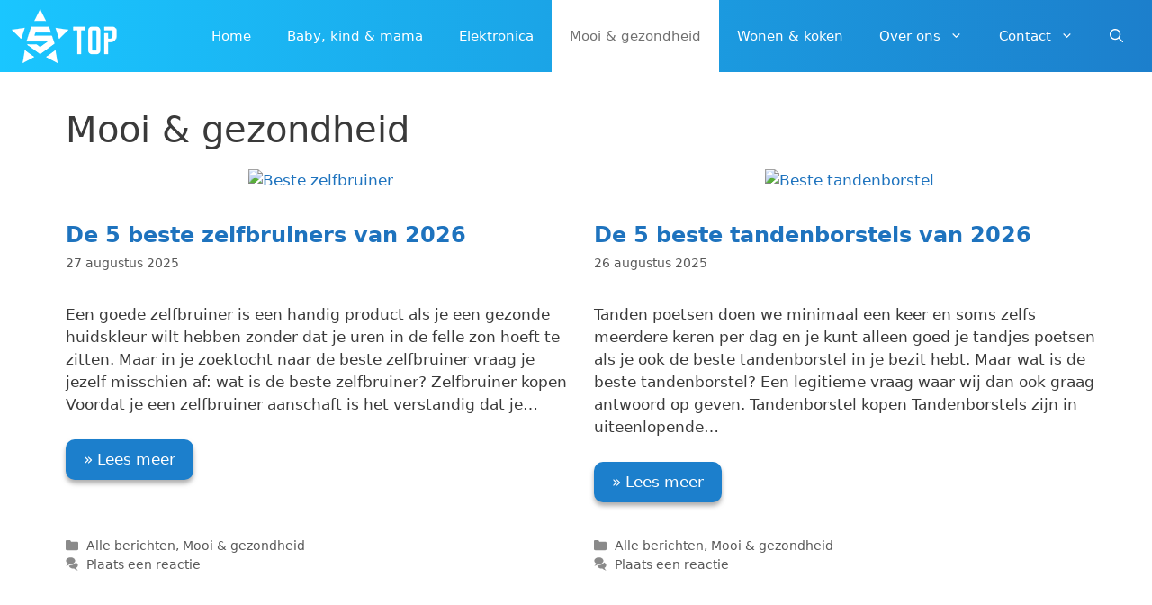

--- FILE ---
content_type: text/html; charset=UTF-8
request_url: https://5top.nl/mooi-gezondheid/page/2/
body_size: 14836
content:
<!DOCTYPE html><html lang="nl-NL" prefix="og: https://ogp.me/ns#"><head><script data-no-optimize="1">var litespeed_docref=sessionStorage.getItem("litespeed_docref");litespeed_docref&&(Object.defineProperty(document,"referrer",{get:function(){return litespeed_docref}}),sessionStorage.removeItem("litespeed_docref"));</script> <meta charset="UTF-8">
 <script data-cfasync="false" data-pagespeed-no-defer>var gtm4wp_datalayer_name = "dataLayer";
	var dataLayer = dataLayer || [];</script> <meta name="viewport" content="width=device-width, initial-scale=1"><title>Top 5 lijstjes in de categorie mooi en gezondheid - 5Top.nl</title><meta name="description" content="Wil je weten wat de beste producten in de categorie mooi en gezondheid zijn? Lees dan snel verder en bekijk hier al onze top 5 lijstjes."/><meta name="robots" content="follow, index, max-snippet:-1, max-video-preview:-1, max-image-preview:large"/><link rel="canonical" href="https://5top.nl/mooi-gezondheid/page/2/" /><link rel="prev" href="https://5top.nl/mooi-gezondheid/" /><link rel="next" href="https://5top.nl/mooi-gezondheid/page/3/" /><meta property="og:locale" content="nl_NL" /><meta property="og:type" content="article" /><meta property="og:title" content="Top 5 lijstjes in de categorie mooi en gezondheid - 5Top.nl" /><meta property="og:description" content="Wil je weten wat de beste producten in de categorie mooi en gezondheid zijn? Lees dan snel verder en bekijk hier al onze top 5 lijstjes." /><meta property="og:url" content="https://5top.nl/mooi-gezondheid/page/2/" /><meta property="og:site_name" content="5Top" /><meta property="article:publisher" content="https://www.facebook.com/5top.nl" /><meta property="og:image" content="https://5top.nl/wp-content/uploads/2020/05/5Top-logo-retina.png" /><meta property="og:image:secure_url" content="https://5top.nl/wp-content/uploads/2020/05/5Top-logo-retina.png" /><meta property="og:image:width" content="456" /><meta property="og:image:height" content="200" /><meta property="og:image:alt" content="5Top logo retina" /><meta property="og:image:type" content="image/png" /><meta name="twitter:card" content="summary_large_image" /><meta name="twitter:title" content="Top 5 lijstjes in de categorie mooi en gezondheid - 5Top.nl" /><meta name="twitter:description" content="Wil je weten wat de beste producten in de categorie mooi en gezondheid zijn? Lees dan snel verder en bekijk hier al onze top 5 lijstjes." /><meta name="twitter:image" content="https://5top.nl/wp-content/uploads/2020/05/5Top-logo-retina.png" /><meta name="twitter:label1" content="Berichten" /><meta name="twitter:data1" content="58" /> <script type="application/ld+json" class="rank-math-schema-pro">{"@context":"https://schema.org","@graph":[{"@type":"Organization","@id":"https://5top.nl/#organization","name":"5Top.nl","sameAs":["https://www.facebook.com/5top.nl"]},{"@type":"WebSite","@id":"https://5top.nl/#website","url":"https://5top.nl","name":"5Top","alternateName":"5Top.nl","publisher":{"@id":"https://5top.nl/#organization"},"inLanguage":"nl-NL"},{"@type":"BreadcrumbList","@id":"https://5top.nl/mooi-gezondheid/page/2/#breadcrumb","itemListElement":[{"@type":"ListItem","position":"1","item":{"@id":"https://5top.nl","name":"Home"}},{"@type":"ListItem","position":"2","item":{"@id":"https://5top.nl/mooi-gezondheid/","name":"Mooi &amp; gezondheid"}}]},{"@type":"CollectionPage","@id":"https://5top.nl/mooi-gezondheid/page/2/#webpage","url":"https://5top.nl/mooi-gezondheid/page/2/","name":"Top 5 lijstjes in de categorie mooi en gezondheid - 5Top.nl","isPartOf":{"@id":"https://5top.nl/#website"},"inLanguage":"nl-NL","breadcrumb":{"@id":"https://5top.nl/mooi-gezondheid/page/2/#breadcrumb"}}]}</script> <link rel='dns-prefetch' href='//hcaptcha.com' /><link rel="alternate" type="application/rss+xml" title="5Top.nl &raquo; feed" href="https://5top.nl/feed/" /><link rel="alternate" type="application/rss+xml" title="5Top.nl &raquo; reacties feed" href="https://5top.nl/comments/feed/" /><link rel="alternate" type="application/rss+xml" title="5Top.nl &raquo; Mooi &amp; gezondheid categorie feed" href="https://5top.nl/mooi-gezondheid/feed/" /><link data-optimized="2" rel="stylesheet" href="https://5top.nl/wp-content/litespeed/ucss/d091ed673c0781bb9a079de44e009597.css?ver=b8a66" /> <script type="litespeed/javascript" data-src="https://5top.nl/wp-includes/js/jquery/jquery.min.js?ver=3.7.1" id="jquery-core-js"></script> <link rel="https://api.w.org/" href="https://5top.nl/wp-json/" /><link rel="alternate" title="JSON" type="application/json" href="https://5top.nl/wp-json/wp/v2/categories/6" /><link rel="EditURI" type="application/rsd+xml" title="RSD" href="https://5top.nl/xmlrpc.php?rsd" /><meta name="generator" content="WordPress 6.9" /> <script type="litespeed/javascript" data-src="https://www.googletagmanager.com/gtag/js?id=G-SNHCK8CSJZ"></script> <script type="litespeed/javascript">window.dataLayer=window.dataLayer||[];function gtag(){dataLayer.push(arguments)}
gtag('js',new Date());gtag('config','G-SNHCK8CSJZ')</script> 
 <script data-cfasync="false" data-pagespeed-no-defer>var dataLayer_content = {"pagePostType":"post","pagePostType2":"category-post","pageCategory":["alle-berichten","mooi-gezondheid"]};
	dataLayer.push( dataLayer_content );</script> <script data-cfasync="false" data-pagespeed-no-defer>(function(w,d,s,l,i){w[l]=w[l]||[];w[l].push({'gtm.start':
new Date().getTime(),event:'gtm.js'});var f=d.getElementsByTagName(s)[0],
j=d.createElement(s),dl=l!='dataLayer'?'&l='+l:'';j.async=true;j.src=
'//www.googletagmanager.com/gtm.js?id='+i+dl;f.parentNode.insertBefore(j,f);
})(window,document,'script','dataLayer','GTM-5CGXQHN');</script> <meta name="generator" content="speculation-rules 1.6.0"><link rel="icon" href="https://5top.nl/wp-content/uploads/2020/05/5Top-Favicon-1-150x150.png" sizes="32x32" /><link rel="icon" href="https://5top.nl/wp-content/uploads/2020/05/5Top-Favicon-1-300x300.png" sizes="192x192" /><link rel="apple-touch-icon" href="https://5top.nl/wp-content/uploads/2020/05/5Top-Favicon-1-300x300.png" /><meta name="msapplication-TileImage" content="https://5top.nl/wp-content/uploads/2020/05/5Top-Favicon-1-300x300.png" /></head><body data-cmplz=1 class="archive paged category category-mooi-gezondheid category-6 wp-custom-logo wp-embed-responsive paged-2 category-paged-2 wp-theme-generatepress wp-child-theme-generatepress-child post-image-above-header post-image-aligned-center generate-columns-activated sticky-menu-fade no-sidebar nav-below-header one-container fluid-header active-footer-widgets-3 nav-search-enabled nav-aligned-right header-aligned-left dropdown-hover" itemtype="https://schema.org/Blog" itemscope><noscript><iframe data-lazyloaded="1" src="about:blank" data-litespeed-src="https://www.googletagmanager.com/ns.html?id=GTM-5CGXQHN" height="0" width="0" style="display:none;visibility:hidden" aria-hidden="true"></iframe></noscript><a class="screen-reader-text skip-link" href="#content" title="Ga naar de inhoud">Ga naar de inhoud</a><nav class="has-branding main-navigation sub-menu-right" id="site-navigation" aria-label="Primair"  itemtype="https://schema.org/SiteNavigationElement" itemscope><div class="inside-navigation grid-container grid-parent"><div class="navigation-branding"><div class="site-logo">
<a href="https://5top.nl/" title="5Top.nl" rel="home">
<img data-lazyloaded="1" src="[data-uri]" class="header-image is-logo-image" alt="5Top.nl" data-src="https://5top.nl/wp-content/uploads/2020/05/5Top-logo.png" title="5Top.nl" data-srcset="https://5top.nl/wp-content/uploads/2020/05/5Top-logo.png 1x, https://5top.nl/wp-content/uploads/2020/05/5Top-logo-retina.png 2x" width="137" height="60" />
</a></div></div><form method="get" class="search-form navigation-search" action="https://5top.nl/">
<input type="search" class="search-field" value="" name="s" title="Zoeken" /></form><div class="mobile-bar-items">
<span class="search-item">
<a aria-label="Open zoekbalk" href="#">
<span class="gp-icon icon-search"><svg viewBox="0 0 512 512" aria-hidden="true" xmlns="http://www.w3.org/2000/svg" width="1em" height="1em"><path fill-rule="evenodd" clip-rule="evenodd" d="M208 48c-88.366 0-160 71.634-160 160s71.634 160 160 160 160-71.634 160-160S296.366 48 208 48zM0 208C0 93.125 93.125 0 208 0s208 93.125 208 208c0 48.741-16.765 93.566-44.843 129.024l133.826 134.018c9.366 9.379 9.355 24.575-.025 33.941-9.379 9.366-24.575 9.355-33.941-.025L337.238 370.987C301.747 399.167 256.839 416 208 416 93.125 416 0 322.875 0 208z" /></svg><svg viewBox="0 0 512 512" aria-hidden="true" xmlns="http://www.w3.org/2000/svg" width="1em" height="1em"><path d="M71.029 71.029c9.373-9.372 24.569-9.372 33.942 0L256 222.059l151.029-151.03c9.373-9.372 24.569-9.372 33.942 0 9.372 9.373 9.372 24.569 0 33.942L289.941 256l151.03 151.029c9.372 9.373 9.372 24.569 0 33.942-9.373 9.372-24.569 9.372-33.942 0L256 289.941l-151.029 151.03c-9.373 9.372-24.569 9.372-33.942 0-9.372-9.373-9.372-24.569 0-33.942L222.059 256 71.029 104.971c-9.372-9.373-9.372-24.569 0-33.942z" /></svg></span>				</a>
</span></div>
<button class="menu-toggle" aria-controls="primary-menu" aria-expanded="false">
<span class="gp-icon icon-menu-bars"><svg viewBox="0 0 512 512" aria-hidden="true" xmlns="http://www.w3.org/2000/svg" width="1em" height="1em"><path d="M0 96c0-13.255 10.745-24 24-24h464c13.255 0 24 10.745 24 24s-10.745 24-24 24H24c-13.255 0-24-10.745-24-24zm0 160c0-13.255 10.745-24 24-24h464c13.255 0 24 10.745 24 24s-10.745 24-24 24H24c-13.255 0-24-10.745-24-24zm0 160c0-13.255 10.745-24 24-24h464c13.255 0 24 10.745 24 24s-10.745 24-24 24H24c-13.255 0-24-10.745-24-24z" /></svg><svg viewBox="0 0 512 512" aria-hidden="true" xmlns="http://www.w3.org/2000/svg" width="1em" height="1em"><path d="M71.029 71.029c9.373-9.372 24.569-9.372 33.942 0L256 222.059l151.029-151.03c9.373-9.372 24.569-9.372 33.942 0 9.372 9.373 9.372 24.569 0 33.942L289.941 256l151.03 151.029c9.372 9.373 9.372 24.569 0 33.942-9.373 9.372-24.569 9.372-33.942 0L256 289.941l-151.029 151.03c-9.373 9.372-24.569 9.372-33.942 0-9.372-9.373-9.372-24.569 0-33.942L222.059 256 71.029 104.971c-9.372-9.373-9.372-24.569 0-33.942z" /></svg></span><span class="mobile-menu">Menu</span>				</button><div id="primary-menu" class="main-nav"><ul id="menu-menu-1" class=" menu sf-menu"><li id="menu-item-103" class="menu-item menu-item-type-custom menu-item-object-custom menu-item-home menu-item-103"><a href="https://5top.nl/">Home</a></li><li id="menu-item-105" class="menu-item menu-item-type-taxonomy menu-item-object-category menu-item-105"><a href="https://5top.nl/baby-kind-mama/">Baby, kind &amp; mama</a></li><li id="menu-item-106" class="menu-item menu-item-type-taxonomy menu-item-object-category menu-item-106"><a href="https://5top.nl/elektronica/">Elektronica</a></li><li id="menu-item-108" class="menu-item menu-item-type-taxonomy menu-item-object-category current-menu-item menu-item-108"><a href="https://5top.nl/mooi-gezondheid/" aria-current="page">Mooi &amp; gezondheid</a></li><li id="menu-item-113" class="menu-item menu-item-type-taxonomy menu-item-object-category menu-item-113"><a href="https://5top.nl/wonen-koken/">Wonen &amp; koken</a></li><li id="menu-item-12148" class="menu-item menu-item-type-post_type menu-item-object-page menu-item-has-children menu-item-12148"><a href="https://5top.nl/over-ons/">Over ons<span role="presentation" class="dropdown-menu-toggle"><span class="gp-icon icon-arrow"><svg viewBox="0 0 330 512" aria-hidden="true" xmlns="http://www.w3.org/2000/svg" width="1em" height="1em"><path d="M305.913 197.085c0 2.266-1.133 4.815-2.833 6.514L171.087 335.593c-1.7 1.7-4.249 2.832-6.515 2.832s-4.815-1.133-6.515-2.832L26.064 203.599c-1.7-1.7-2.832-4.248-2.832-6.514s1.132-4.816 2.832-6.515l14.162-14.163c1.7-1.699 3.966-2.832 6.515-2.832 2.266 0 4.815 1.133 6.515 2.832l111.316 111.317 111.316-111.317c1.7-1.699 4.249-2.832 6.515-2.832s4.815 1.133 6.515 2.832l14.162 14.163c1.7 1.7 2.833 4.249 2.833 6.515z" /></svg></span></span></a><ul class="sub-menu"><li id="menu-item-12150" class="menu-item menu-item-type-post_type menu-item-object-page menu-item-12150"><a href="https://5top.nl/ons-team/">Ons team</a></li></ul></li><li id="menu-item-409" class="menu-item menu-item-type-post_type menu-item-object-page menu-item-has-children menu-item-409"><a href="https://5top.nl/contact/">Contact<span role="presentation" class="dropdown-menu-toggle"><span class="gp-icon icon-arrow"><svg viewBox="0 0 330 512" aria-hidden="true" xmlns="http://www.w3.org/2000/svg" width="1em" height="1em"><path d="M305.913 197.085c0 2.266-1.133 4.815-2.833 6.514L171.087 335.593c-1.7 1.7-4.249 2.832-6.515 2.832s-4.815-1.133-6.515-2.832L26.064 203.599c-1.7-1.7-2.832-4.248-2.832-6.514s1.132-4.816 2.832-6.515l14.162-14.163c1.7-1.699 3.966-2.832 6.515-2.832 2.266 0 4.815 1.133 6.515 2.832l111.316 111.317 111.316-111.317c1.7-1.699 4.249-2.832 6.515-2.832s4.815 1.133 6.515 2.832l14.162 14.163c1.7 1.7 2.833 4.249 2.833 6.515z" /></svg></span></span></a><ul class="sub-menu"><li id="menu-item-6224" class="menu-item menu-item-type-post_type menu-item-object-page menu-item-6224"><a href="https://5top.nl/product-laten-testen/">Product laten testen</a></li></ul></li><li class="search-item menu-item-align-right"><a aria-label="Open zoekbalk" href="#"><span class="gp-icon icon-search"><svg viewBox="0 0 512 512" aria-hidden="true" xmlns="http://www.w3.org/2000/svg" width="1em" height="1em"><path fill-rule="evenodd" clip-rule="evenodd" d="M208 48c-88.366 0-160 71.634-160 160s71.634 160 160 160 160-71.634 160-160S296.366 48 208 48zM0 208C0 93.125 93.125 0 208 0s208 93.125 208 208c0 48.741-16.765 93.566-44.843 129.024l133.826 134.018c9.366 9.379 9.355 24.575-.025 33.941-9.379 9.366-24.575 9.355-33.941-.025L337.238 370.987C301.747 399.167 256.839 416 208 416 93.125 416 0 322.875 0 208z" /></svg><svg viewBox="0 0 512 512" aria-hidden="true" xmlns="http://www.w3.org/2000/svg" width="1em" height="1em"><path d="M71.029 71.029c9.373-9.372 24.569-9.372 33.942 0L256 222.059l151.029-151.03c9.373-9.372 24.569-9.372 33.942 0 9.372 9.373 9.372 24.569 0 33.942L289.941 256l151.03 151.029c9.372 9.373 9.372 24.569 0 33.942-9.373 9.372-24.569 9.372-33.942 0L256 289.941l-151.029 151.03c-9.373 9.372-24.569 9.372-33.942 0-9.372-9.373-9.372-24.569 0-33.942L222.059 256 71.029 104.971c-9.372-9.373-9.372-24.569 0-33.942z" /></svg></span></a></li></ul></div></div></nav><div class="site grid-container container hfeed grid-parent" id="page"><div class="site-content" id="content"><div class="content-area grid-parent mobile-grid-100 grid-100 tablet-grid-100" id="primary"><main class="site-main" id="main"><header class="page-header" aria-label="Pagina"><h1 class="page-title">
Mooi &amp; gezondheid</h1></header><article id="post-11430" class="post-11430 post type-post status-publish format-standard has-post-thumbnail hentry category-alle-berichten category-mooi-gezondheid generate-columns tablet-grid-50 mobile-grid-100 grid-parent grid-50 resize-featured-image" itemtype="https://schema.org/CreativeWork" itemscope><div class="inside-article"><div class="post-image">
<a href="https://5top.nl/beste-zelfbruiner/">
<img data-lazyloaded="1" src="[data-uri]" width="1920" height="1249" data-src="https://5top.nl/wp-content/uploads/2023/04/Beste-zelfbruiner.jpg" class="attachment-full size-full wp-post-image" alt="Beste zelfbruiner" itemprop="image" decoding="async" fetchpriority="high" data-srcset="https://5top.nl/wp-content/uploads/2023/04/Beste-zelfbruiner.jpg 1920w, https://5top.nl/wp-content/uploads/2023/04/Beste-zelfbruiner-300x195.jpg 300w, https://5top.nl/wp-content/uploads/2023/04/Beste-zelfbruiner-1024x666.jpg 1024w, https://5top.nl/wp-content/uploads/2023/04/Beste-zelfbruiner-768x500.jpg 768w, https://5top.nl/wp-content/uploads/2023/04/Beste-zelfbruiner-1536x999.jpg 1536w, https://5top.nl/wp-content/uploads/2023/04/Beste-zelfbruiner-2048x1333.jpg 2048w" data-sizes="(max-width: 1920px) 100vw, 1920px" />
</a></div><header class="entry-header"><h2 class="entry-title" itemprop="headline"><a href="https://5top.nl/beste-zelfbruiner/" rel="bookmark">De 5 beste zelfbruiners van 2026</a></h2><div class="entry-meta">
<span class="posted-on"><time class="updated" datetime="2025-11-14T14:32:56+01:00" itemprop="dateModified">14 november 2025</time><time class="entry-date published" datetime="2025-08-27T19:11:23+02:00" itemprop="datePublished">27 augustus 2025</time></span></div></header><div class="entry-summary" itemprop="text"><p>Een goede zelfbruiner is een handig product als je een gezonde huidskleur wilt hebben zonder dat je uren in de felle zon hoeft te zitten. Maar in je zoektocht naar de beste zelfbruiner vraag je jezelf misschien af: wat is de beste zelfbruiner? Zelfbruiner kopen Voordat je een zelfbruiner aanschaft is het verstandig dat je&hellip;</p><p class="read-more-container"><a title="De 5 beste zelfbruiners van 2026" class="read-more button" href="https://5top.nl/beste-zelfbruiner/" aria-label="More on De 5 beste zelfbruiners van 2026">Lees meer</a></p></div><footer class="entry-meta" aria-label="Berichtmeta">
<span class="cat-links"><span class="gp-icon icon-categories"><svg viewBox="0 0 512 512" aria-hidden="true" xmlns="http://www.w3.org/2000/svg" width="1em" height="1em"><path d="M0 112c0-26.51 21.49-48 48-48h110.014a48 48 0 0143.592 27.907l12.349 26.791A16 16 0 00228.486 128H464c26.51 0 48 21.49 48 48v224c0 26.51-21.49 48-48 48H48c-26.51 0-48-21.49-48-48V112z" /></svg></span><span class="screen-reader-text">Categorieën </span><a href="https://5top.nl/alle-berichten/" rel="category tag">Alle berichten</a>, <a href="https://5top.nl/mooi-gezondheid/" rel="category tag">Mooi &amp; gezondheid</a></span> <span class="comments-link"><span class="gp-icon icon-comments"><svg viewBox="0 0 512 512" aria-hidden="true" xmlns="http://www.w3.org/2000/svg" width="1em" height="1em"><path d="M132.838 329.973a435.298 435.298 0 0016.769-9.004c13.363-7.574 26.587-16.142 37.419-25.507 7.544.597 15.27.925 23.098.925 54.905 0 105.634-15.311 143.285-41.28 23.728-16.365 43.115-37.692 54.155-62.645 54.739 22.205 91.498 63.272 91.498 110.286 0 42.186-29.558 79.498-75.09 102.828 23.46 49.216 75.09 101.709 75.09 101.709s-115.837-38.35-154.424-78.46c-9.956 1.12-20.297 1.758-30.793 1.758-88.727 0-162.927-43.071-181.007-100.61z"/><path d="M383.371 132.502c0 70.603-82.961 127.787-185.216 127.787-10.496 0-20.837-.639-30.793-1.757-38.587 40.093-154.424 78.429-154.424 78.429s51.63-52.472 75.09-101.67c-45.532-23.321-75.09-60.619-75.09-102.79C12.938 61.9 95.9 4.716 198.155 4.716 300.41 4.715 383.37 61.9 383.37 132.502z" /></svg></span><a href="https://5top.nl/beste-zelfbruiner/#respond">Plaats een reactie</a></span></footer></div></article><article id="post-11408" class="post-11408 post type-post status-publish format-standard has-post-thumbnail hentry category-alle-berichten category-mooi-gezondheid generate-columns tablet-grid-50 mobile-grid-100 grid-parent grid-50 resize-featured-image" itemtype="https://schema.org/CreativeWork" itemscope><div class="inside-article"><div class="post-image">
<a href="https://5top.nl/beste-tandenborstel/">
<img data-lazyloaded="1" src="[data-uri]" width="1920" height="1280" data-src="https://5top.nl/wp-content/uploads/2023/04/Beste-tandenborstel.jpg" class="attachment-full size-full wp-post-image" alt="Beste tandenborstel" itemprop="image" decoding="async" data-srcset="https://5top.nl/wp-content/uploads/2023/04/Beste-tandenborstel.jpg 1920w, https://5top.nl/wp-content/uploads/2023/04/Beste-tandenborstel-300x200.jpg 300w, https://5top.nl/wp-content/uploads/2023/04/Beste-tandenborstel-1024x683.jpg 1024w, https://5top.nl/wp-content/uploads/2023/04/Beste-tandenborstel-768x512.jpg 768w, https://5top.nl/wp-content/uploads/2023/04/Beste-tandenborstel-1536x1024.jpg 1536w" data-sizes="(max-width: 1920px) 100vw, 1920px" />
</a></div><header class="entry-header"><h2 class="entry-title" itemprop="headline"><a href="https://5top.nl/beste-tandenborstel/" rel="bookmark">De 5 beste tandenborstels van 2026</a></h2><div class="entry-meta">
<span class="posted-on"><time class="updated" datetime="2025-11-14T14:33:57+01:00" itemprop="dateModified">14 november 2025</time><time class="entry-date published" datetime="2025-08-26T19:01:20+02:00" itemprop="datePublished">26 augustus 2025</time></span></div></header><div class="entry-summary" itemprop="text"><p>Tanden poetsen doen we minimaal een keer en soms zelfs meerdere keren per dag en je kunt alleen goed je tandjes poetsen als je ook de beste tandenborstel in je bezit hebt. Maar wat is de beste tandenborstel? Een legitieme vraag waar wij dan ook graag antwoord op geven. Tandenborstel kopen Tandenborstels zijn in uiteenlopende&hellip;</p><p class="read-more-container"><a title="De 5 beste tandenborstels van 2026" class="read-more button" href="https://5top.nl/beste-tandenborstel/" aria-label="More on De 5 beste tandenborstels van 2026">Lees meer</a></p></div><footer class="entry-meta" aria-label="Berichtmeta">
<span class="cat-links"><span class="gp-icon icon-categories"><svg viewBox="0 0 512 512" aria-hidden="true" xmlns="http://www.w3.org/2000/svg" width="1em" height="1em"><path d="M0 112c0-26.51 21.49-48 48-48h110.014a48 48 0 0143.592 27.907l12.349 26.791A16 16 0 00228.486 128H464c26.51 0 48 21.49 48 48v224c0 26.51-21.49 48-48 48H48c-26.51 0-48-21.49-48-48V112z" /></svg></span><span class="screen-reader-text">Categorieën </span><a href="https://5top.nl/alle-berichten/" rel="category tag">Alle berichten</a>, <a href="https://5top.nl/mooi-gezondheid/" rel="category tag">Mooi &amp; gezondheid</a></span> <span class="comments-link"><span class="gp-icon icon-comments"><svg viewBox="0 0 512 512" aria-hidden="true" xmlns="http://www.w3.org/2000/svg" width="1em" height="1em"><path d="M132.838 329.973a435.298 435.298 0 0016.769-9.004c13.363-7.574 26.587-16.142 37.419-25.507 7.544.597 15.27.925 23.098.925 54.905 0 105.634-15.311 143.285-41.28 23.728-16.365 43.115-37.692 54.155-62.645 54.739 22.205 91.498 63.272 91.498 110.286 0 42.186-29.558 79.498-75.09 102.828 23.46 49.216 75.09 101.709 75.09 101.709s-115.837-38.35-154.424-78.46c-9.956 1.12-20.297 1.758-30.793 1.758-88.727 0-162.927-43.071-181.007-100.61z"/><path d="M383.371 132.502c0 70.603-82.961 127.787-185.216 127.787-10.496 0-20.837-.639-30.793-1.757-38.587 40.093-154.424 78.429-154.424 78.429s51.63-52.472 75.09-101.67c-45.532-23.321-75.09-60.619-75.09-102.79C12.938 61.9 95.9 4.716 198.155 4.716 300.41 4.715 383.37 61.9 383.37 132.502z" /></svg></span><a href="https://5top.nl/beste-tandenborstel/#respond">Plaats een reactie</a></span></footer></div></article><article id="post-11264" class="post-11264 post type-post status-publish format-standard has-post-thumbnail hentry category-alle-berichten category-mooi-gezondheid generate-columns tablet-grid-50 mobile-grid-100 grid-parent grid-50 resize-featured-image" itemtype="https://schema.org/CreativeWork" itemscope><div class="inside-article"><div class="post-image">
<a href="https://5top.nl/beste-dagcreme/">
<img data-lazyloaded="1" src="[data-uri]" width="1920" height="1281" data-src="https://5top.nl/wp-content/uploads/2023/04/Beste-dagcreme-.jpg" class="attachment-full size-full wp-post-image" alt="Beste dagcrème" itemprop="image" decoding="async" data-srcset="https://5top.nl/wp-content/uploads/2023/04/Beste-dagcreme-.jpg 1920w, https://5top.nl/wp-content/uploads/2023/04/Beste-dagcreme--300x200.jpg 300w, https://5top.nl/wp-content/uploads/2023/04/Beste-dagcreme--1024x683.jpg 1024w, https://5top.nl/wp-content/uploads/2023/04/Beste-dagcreme--768x512.jpg 768w, https://5top.nl/wp-content/uploads/2023/04/Beste-dagcreme--1536x1025.jpg 1536w, https://5top.nl/wp-content/uploads/2023/04/Beste-dagcreme--2048x1367.jpg 2048w" data-sizes="(max-width: 1920px) 100vw, 1920px" />
</a></div><header class="entry-header"><h2 class="entry-title" itemprop="headline"><a href="https://5top.nl/beste-dagcreme/" rel="bookmark">De 5 beste dagcrèmes van 2026</a></h2><div class="entry-meta">
<span class="posted-on"><time class="updated" datetime="2025-11-14T14:42:46+01:00" itemprop="dateModified">14 november 2025</time><time class="entry-date published" datetime="2025-08-19T17:57:39+02:00" itemprop="datePublished">19 augustus 2025</time></span></div></header><div class="entry-summary" itemprop="text"><p>Met een goede dagcrème kun je ook goed voor de dag komen, maar als je op zoek gaat naar de beste dagcrème die je kunt kopen, kom je ook tot de ontdekking dat er een enorme keuze is. En de ene dagcrème is ook de andere niet. Hoe maak je dan de beste keuze en&hellip;</p><p class="read-more-container"><a title="De 5 beste dagcrèmes van 2026" class="read-more button" href="https://5top.nl/beste-dagcreme/" aria-label="More on De 5 beste dagcrèmes van 2026">Lees meer</a></p></div><footer class="entry-meta" aria-label="Berichtmeta">
<span class="cat-links"><span class="gp-icon icon-categories"><svg viewBox="0 0 512 512" aria-hidden="true" xmlns="http://www.w3.org/2000/svg" width="1em" height="1em"><path d="M0 112c0-26.51 21.49-48 48-48h110.014a48 48 0 0143.592 27.907l12.349 26.791A16 16 0 00228.486 128H464c26.51 0 48 21.49 48 48v224c0 26.51-21.49 48-48 48H48c-26.51 0-48-21.49-48-48V112z" /></svg></span><span class="screen-reader-text">Categorieën </span><a href="https://5top.nl/alle-berichten/" rel="category tag">Alle berichten</a>, <a href="https://5top.nl/mooi-gezondheid/" rel="category tag">Mooi &amp; gezondheid</a></span> <span class="comments-link"><span class="gp-icon icon-comments"><svg viewBox="0 0 512 512" aria-hidden="true" xmlns="http://www.w3.org/2000/svg" width="1em" height="1em"><path d="M132.838 329.973a435.298 435.298 0 0016.769-9.004c13.363-7.574 26.587-16.142 37.419-25.507 7.544.597 15.27.925 23.098.925 54.905 0 105.634-15.311 143.285-41.28 23.728-16.365 43.115-37.692 54.155-62.645 54.739 22.205 91.498 63.272 91.498 110.286 0 42.186-29.558 79.498-75.09 102.828 23.46 49.216 75.09 101.709 75.09 101.709s-115.837-38.35-154.424-78.46c-9.956 1.12-20.297 1.758-30.793 1.758-88.727 0-162.927-43.071-181.007-100.61z"/><path d="M383.371 132.502c0 70.603-82.961 127.787-185.216 127.787-10.496 0-20.837-.639-30.793-1.757-38.587 40.093-154.424 78.429-154.424 78.429s51.63-52.472 75.09-101.67c-45.532-23.321-75.09-60.619-75.09-102.79C12.938 61.9 95.9 4.716 198.155 4.716 300.41 4.715 383.37 61.9 383.37 132.502z" /></svg></span><a href="https://5top.nl/beste-dagcreme/#respond">Plaats een reactie</a></span></footer></div></article><article id="post-10776" class="post-10776 post type-post status-publish format-standard has-post-thumbnail hentry category-alle-berichten category-elektronica category-mooi-gezondheid category-wonen-koken generate-columns tablet-grid-50 mobile-grid-100 grid-parent grid-50 resize-featured-image" itemtype="https://schema.org/CreativeWork" itemscope><div class="inside-article"><div class="post-image">
<a href="https://5top.nl/beste-smoothiemaker/">
<img data-lazyloaded="1" src="[data-uri]" width="1920" height="1280" data-src="https://5top.nl/wp-content/uploads/2023/03/Beste-smoothiemaker.jpg" class="attachment-full size-full wp-post-image" alt="Beste smoothiemaker" itemprop="image" decoding="async" data-srcset="https://5top.nl/wp-content/uploads/2023/03/Beste-smoothiemaker.jpg 1920w, https://5top.nl/wp-content/uploads/2023/03/Beste-smoothiemaker-300x200.jpg 300w, https://5top.nl/wp-content/uploads/2023/03/Beste-smoothiemaker-1024x683.jpg 1024w, https://5top.nl/wp-content/uploads/2023/03/Beste-smoothiemaker-768x512.jpg 768w, https://5top.nl/wp-content/uploads/2023/03/Beste-smoothiemaker-1536x1024.jpg 1536w, https://5top.nl/wp-content/uploads/2023/03/Beste-smoothiemaker-2048x1365.jpg 2048w" data-sizes="(max-width: 1920px) 100vw, 1920px" />
</a></div><header class="entry-header"><h2 class="entry-title" itemprop="headline"><a href="https://5top.nl/beste-smoothiemaker/" rel="bookmark">De 5 beste smoothiemakers van 2026</a></h2><div class="entry-meta">
<span class="posted-on"><time class="updated" datetime="2025-11-14T14:49:48+01:00" itemprop="dateModified">14 november 2025</time><time class="entry-date published" datetime="2025-08-11T16:56:46+02:00" itemprop="datePublished">11 augustus 2025</time></span></div></header><div class="entry-summary" itemprop="text"><p>Een heerlijke smoothie gaat er wel in als een…. juist, smoothie! Heerlijke en gezonde sapjes die je helemaal zelf kunt maken. Als je tenminste een goede smoothiemaker of smoothie blender hebt. Maar wat is de beste smoothiemaker? Smoothiemaker kopen? Wanneer je een smoothiemaker wil kopen, kom je ook tot de ontdekking dat je kunt kiezen&hellip;</p><p class="read-more-container"><a title="De 5 beste smoothiemakers van 2026" class="read-more button" href="https://5top.nl/beste-smoothiemaker/" aria-label="More on De 5 beste smoothiemakers van 2026">Lees meer</a></p></div><footer class="entry-meta" aria-label="Berichtmeta">
<span class="cat-links"><span class="gp-icon icon-categories"><svg viewBox="0 0 512 512" aria-hidden="true" xmlns="http://www.w3.org/2000/svg" width="1em" height="1em"><path d="M0 112c0-26.51 21.49-48 48-48h110.014a48 48 0 0143.592 27.907l12.349 26.791A16 16 0 00228.486 128H464c26.51 0 48 21.49 48 48v224c0 26.51-21.49 48-48 48H48c-26.51 0-48-21.49-48-48V112z" /></svg></span><span class="screen-reader-text">Categorieën </span><a href="https://5top.nl/alle-berichten/" rel="category tag">Alle berichten</a>, <a href="https://5top.nl/elektronica/" rel="category tag">Elektronica</a>, <a href="https://5top.nl/mooi-gezondheid/" rel="category tag">Mooi &amp; gezondheid</a>, <a href="https://5top.nl/wonen-koken/" rel="category tag">Wonen &amp; koken</a></span> <span class="comments-link"><span class="gp-icon icon-comments"><svg viewBox="0 0 512 512" aria-hidden="true" xmlns="http://www.w3.org/2000/svg" width="1em" height="1em"><path d="M132.838 329.973a435.298 435.298 0 0016.769-9.004c13.363-7.574 26.587-16.142 37.419-25.507 7.544.597 15.27.925 23.098.925 54.905 0 105.634-15.311 143.285-41.28 23.728-16.365 43.115-37.692 54.155-62.645 54.739 22.205 91.498 63.272 91.498 110.286 0 42.186-29.558 79.498-75.09 102.828 23.46 49.216 75.09 101.709 75.09 101.709s-115.837-38.35-154.424-78.46c-9.956 1.12-20.297 1.758-30.793 1.758-88.727 0-162.927-43.071-181.007-100.61z"/><path d="M383.371 132.502c0 70.603-82.961 127.787-185.216 127.787-10.496 0-20.837-.639-30.793-1.757-38.587 40.093-154.424 78.429-154.424 78.429s51.63-52.472 75.09-101.67c-45.532-23.321-75.09-60.619-75.09-102.79C12.938 61.9 95.9 4.716 198.155 4.716 300.41 4.715 383.37 61.9 383.37 132.502z" /></svg></span><a href="https://5top.nl/beste-smoothiemaker/#respond">Plaats een reactie</a></span></footer></div></article><article id="post-10700" class="post-10700 post type-post status-publish format-standard has-post-thumbnail hentry category-alle-berichten category-mooi-gezondheid category-sport-vrije-tijd generate-columns tablet-grid-50 mobile-grid-100 grid-parent grid-50 resize-featured-image" itemtype="https://schema.org/CreativeWork" itemscope><div class="inside-article"><div class="post-image">
<a href="https://5top.nl/beste-nekkussen/">
<img data-lazyloaded="1" src="[data-uri]" width="1920" height="1261" data-src="https://5top.nl/wp-content/uploads/2023/03/Beste-nekkussen.jpg" class="attachment-full size-full wp-post-image" alt="Beste nekkussen" itemprop="image" decoding="async" data-srcset="https://5top.nl/wp-content/uploads/2023/03/Beste-nekkussen.jpg 1920w, https://5top.nl/wp-content/uploads/2023/03/Beste-nekkussen-300x197.jpg 300w, https://5top.nl/wp-content/uploads/2023/03/Beste-nekkussen-1024x672.jpg 1024w, https://5top.nl/wp-content/uploads/2023/03/Beste-nekkussen-768x504.jpg 768w, https://5top.nl/wp-content/uploads/2023/03/Beste-nekkussen-1536x1008.jpg 1536w, https://5top.nl/wp-content/uploads/2023/03/Beste-nekkussen-2048x1345.jpg 2048w" data-sizes="(max-width: 1920px) 100vw, 1920px" />
</a></div><header class="entry-header"><h2 class="entry-title" itemprop="headline"><a href="https://5top.nl/beste-nekkussen/" rel="bookmark">De 5 beste nekkussens van 2026</a></h2><div class="entry-meta">
<span class="posted-on"><time class="updated" datetime="2025-11-14T14:52:47+01:00" itemprop="dateModified">14 november 2025</time><time class="entry-date published" datetime="2025-08-07T16:32:30+02:00" itemprop="datePublished">7 augustus 2025</time></span></div></header><div class="entry-summary" itemprop="text"><p>Ga je vaak op reis met de bus, trein, het vliegtuig of met de auto? En vind je het dan prettig om even de ogen te sluiten en om wat bij te slapen of alleen tot rust te komen. Dan kun je enorm veel profijt hebben van een goed nekkussen. Een nekkussen wordt ook wel&hellip;</p><p class="read-more-container"><a title="De 5 beste nekkussens van 2026" class="read-more button" href="https://5top.nl/beste-nekkussen/" aria-label="More on De 5 beste nekkussens van 2026">Lees meer</a></p></div><footer class="entry-meta" aria-label="Berichtmeta">
<span class="cat-links"><span class="gp-icon icon-categories"><svg viewBox="0 0 512 512" aria-hidden="true" xmlns="http://www.w3.org/2000/svg" width="1em" height="1em"><path d="M0 112c0-26.51 21.49-48 48-48h110.014a48 48 0 0143.592 27.907l12.349 26.791A16 16 0 00228.486 128H464c26.51 0 48 21.49 48 48v224c0 26.51-21.49 48-48 48H48c-26.51 0-48-21.49-48-48V112z" /></svg></span><span class="screen-reader-text">Categorieën </span><a href="https://5top.nl/alle-berichten/" rel="category tag">Alle berichten</a>, <a href="https://5top.nl/mooi-gezondheid/" rel="category tag">Mooi &amp; gezondheid</a>, <a href="https://5top.nl/sport-vrije-tijd/" rel="category tag">Sport &amp; vrije tijd</a></span> <span class="comments-link"><span class="gp-icon icon-comments"><svg viewBox="0 0 512 512" aria-hidden="true" xmlns="http://www.w3.org/2000/svg" width="1em" height="1em"><path d="M132.838 329.973a435.298 435.298 0 0016.769-9.004c13.363-7.574 26.587-16.142 37.419-25.507 7.544.597 15.27.925 23.098.925 54.905 0 105.634-15.311 143.285-41.28 23.728-16.365 43.115-37.692 54.155-62.645 54.739 22.205 91.498 63.272 91.498 110.286 0 42.186-29.558 79.498-75.09 102.828 23.46 49.216 75.09 101.709 75.09 101.709s-115.837-38.35-154.424-78.46c-9.956 1.12-20.297 1.758-30.793 1.758-88.727 0-162.927-43.071-181.007-100.61z"/><path d="M383.371 132.502c0 70.603-82.961 127.787-185.216 127.787-10.496 0-20.837-.639-30.793-1.757-38.587 40.093-154.424 78.429-154.424 78.429s51.63-52.472 75.09-101.67c-45.532-23.321-75.09-60.619-75.09-102.79C12.938 61.9 95.9 4.716 198.155 4.716 300.41 4.715 383.37 61.9 383.37 132.502z" /></svg></span><a href="https://5top.nl/beste-nekkussen/#respond">Plaats een reactie</a></span></footer></div></article><article id="post-10678" class="post-10678 post type-post status-publish format-standard has-post-thumbnail hentry category-alle-berichten category-elektronica category-mooi-gezondheid generate-columns tablet-grid-50 mobile-grid-100 grid-parent grid-50 resize-featured-image" itemtype="https://schema.org/CreativeWork" itemscope><div class="inside-article"><div class="post-image">
<a href="https://5top.nl/beste-ladyshave/">
<img data-lazyloaded="1" src="[data-uri]" width="1920" height="1440" data-src="https://5top.nl/wp-content/uploads/2023/03/Beste-ladyshave.jpg" class="attachment-full size-full wp-post-image" alt="Beste ladyshave" itemprop="image" decoding="async" data-srcset="https://5top.nl/wp-content/uploads/2023/03/Beste-ladyshave.jpg 1920w, https://5top.nl/wp-content/uploads/2023/03/Beste-ladyshave-300x225.jpg 300w, https://5top.nl/wp-content/uploads/2023/03/Beste-ladyshave-1024x768.jpg 1024w, https://5top.nl/wp-content/uploads/2023/03/Beste-ladyshave-768x576.jpg 768w, https://5top.nl/wp-content/uploads/2023/03/Beste-ladyshave-1536x1152.jpg 1536w" data-sizes="(max-width: 1920px) 100vw, 1920px" />
</a></div><header class="entry-header"><h2 class="entry-title" itemprop="headline"><a href="https://5top.nl/beste-ladyshave/" rel="bookmark">De 5 beste ladyshaves van 2026</a></h2><div class="entry-meta">
<span class="posted-on"><time class="updated" datetime="2025-11-14T14:53:27+01:00" itemprop="dateModified">14 november 2025</time><time class="entry-date published" datetime="2025-08-06T16:22:00+02:00" itemprop="datePublished">6 augustus 2025</time></span></div></header><div class="entry-summary" itemprop="text"><p>Vrouwen willen graag fris en verzorgd voor de dag komen en daarom is een goede ladyshave ook onmisbaar. Niet alleen voor het verwijderen van stoppels en haargroei op benen, maar ook voor het scheren van de oksels en de bikinilijn. In je zoektocht naar een goede ladyshave zul je ook ontdekken dat er enorm veel&hellip;</p><p class="read-more-container"><a title="De 5 beste ladyshaves van 2026" class="read-more button" href="https://5top.nl/beste-ladyshave/" aria-label="More on De 5 beste ladyshaves van 2026">Lees meer</a></p></div><footer class="entry-meta" aria-label="Berichtmeta">
<span class="cat-links"><span class="gp-icon icon-categories"><svg viewBox="0 0 512 512" aria-hidden="true" xmlns="http://www.w3.org/2000/svg" width="1em" height="1em"><path d="M0 112c0-26.51 21.49-48 48-48h110.014a48 48 0 0143.592 27.907l12.349 26.791A16 16 0 00228.486 128H464c26.51 0 48 21.49 48 48v224c0 26.51-21.49 48-48 48H48c-26.51 0-48-21.49-48-48V112z" /></svg></span><span class="screen-reader-text">Categorieën </span><a href="https://5top.nl/alle-berichten/" rel="category tag">Alle berichten</a>, <a href="https://5top.nl/elektronica/" rel="category tag">Elektronica</a>, <a href="https://5top.nl/mooi-gezondheid/" rel="category tag">Mooi &amp; gezondheid</a></span> <span class="comments-link"><span class="gp-icon icon-comments"><svg viewBox="0 0 512 512" aria-hidden="true" xmlns="http://www.w3.org/2000/svg" width="1em" height="1em"><path d="M132.838 329.973a435.298 435.298 0 0016.769-9.004c13.363-7.574 26.587-16.142 37.419-25.507 7.544.597 15.27.925 23.098.925 54.905 0 105.634-15.311 143.285-41.28 23.728-16.365 43.115-37.692 54.155-62.645 54.739 22.205 91.498 63.272 91.498 110.286 0 42.186-29.558 79.498-75.09 102.828 23.46 49.216 75.09 101.709 75.09 101.709s-115.837-38.35-154.424-78.46c-9.956 1.12-20.297 1.758-30.793 1.758-88.727 0-162.927-43.071-181.007-100.61z"/><path d="M383.371 132.502c0 70.603-82.961 127.787-185.216 127.787-10.496 0-20.837-.639-30.793-1.757-38.587 40.093-154.424 78.429-154.424 78.429s51.63-52.472 75.09-101.67c-45.532-23.321-75.09-60.619-75.09-102.79C12.938 61.9 95.9 4.716 198.155 4.716 300.41 4.715 383.37 61.9 383.37 132.502z" /></svg></span><a href="https://5top.nl/beste-ladyshave/#respond">Plaats een reactie</a></span></footer></div></article><article id="post-10615" class="post-10615 post type-post status-publish format-standard has-post-thumbnail hentry category-alle-berichten category-mooi-gezondheid generate-columns tablet-grid-50 mobile-grid-100 grid-parent grid-50 resize-featured-image" itemtype="https://schema.org/CreativeWork" itemscope><div class="inside-article"><div class="post-image">
<a href="https://5top.nl/beste-voetenbad/">
<img data-lazyloaded="1" src="[data-uri]" width="1920" height="1281" data-src="https://5top.nl/wp-content/uploads/2023/03/Beste-voetenbad.jpg" class="attachment-full size-full wp-post-image" alt="Beste voetenbad" itemprop="image" decoding="async" data-srcset="https://5top.nl/wp-content/uploads/2023/03/Beste-voetenbad.jpg 1920w, https://5top.nl/wp-content/uploads/2023/03/Beste-voetenbad-300x200.jpg 300w, https://5top.nl/wp-content/uploads/2023/03/Beste-voetenbad-1024x683.jpg 1024w, https://5top.nl/wp-content/uploads/2023/03/Beste-voetenbad-768x512.jpg 768w, https://5top.nl/wp-content/uploads/2023/03/Beste-voetenbad-1536x1025.jpg 1536w, https://5top.nl/wp-content/uploads/2023/03/Beste-voetenbad-2048x1367.jpg 2048w" data-sizes="(max-width: 1920px) 100vw, 1920px" />
</a></div><header class="entry-header"><h2 class="entry-title" itemprop="headline"><a href="https://5top.nl/beste-voetenbad/" rel="bookmark">De 5 beste voetenbaden van 2026</a></h2><div class="entry-meta">
<span class="posted-on"><time class="updated" datetime="2025-11-14T14:55:59+01:00" itemprop="dateModified">14 november 2025</time><time class="entry-date published" datetime="2025-08-03T15:49:29+02:00" itemprop="datePublished">3 augustus 2025</time></span></div></header><div class="entry-summary" itemprop="text"><p>Een voetenbad is heerlijk als je wil ontspannen, je voeten wil reinigen en wil verzorgen. Voetenbaden heb je in verschillende vormen, maten en met uiteenlopende functies en nu vraag je jezelf misschien af; wat is het beste voetenbad? Voetenbad kopen Wanneer je een voetenbad wil kopen heb je heel wat keuze te maken en het&hellip;</p><p class="read-more-container"><a title="De 5 beste voetenbaden van 2026" class="read-more button" href="https://5top.nl/beste-voetenbad/" aria-label="More on De 5 beste voetenbaden van 2026">Lees meer</a></p></div><footer class="entry-meta" aria-label="Berichtmeta">
<span class="cat-links"><span class="gp-icon icon-categories"><svg viewBox="0 0 512 512" aria-hidden="true" xmlns="http://www.w3.org/2000/svg" width="1em" height="1em"><path d="M0 112c0-26.51 21.49-48 48-48h110.014a48 48 0 0143.592 27.907l12.349 26.791A16 16 0 00228.486 128H464c26.51 0 48 21.49 48 48v224c0 26.51-21.49 48-48 48H48c-26.51 0-48-21.49-48-48V112z" /></svg></span><span class="screen-reader-text">Categorieën </span><a href="https://5top.nl/alle-berichten/" rel="category tag">Alle berichten</a>, <a href="https://5top.nl/mooi-gezondheid/" rel="category tag">Mooi &amp; gezondheid</a></span> <span class="comments-link"><span class="gp-icon icon-comments"><svg viewBox="0 0 512 512" aria-hidden="true" xmlns="http://www.w3.org/2000/svg" width="1em" height="1em"><path d="M132.838 329.973a435.298 435.298 0 0016.769-9.004c13.363-7.574 26.587-16.142 37.419-25.507 7.544.597 15.27.925 23.098.925 54.905 0 105.634-15.311 143.285-41.28 23.728-16.365 43.115-37.692 54.155-62.645 54.739 22.205 91.498 63.272 91.498 110.286 0 42.186-29.558 79.498-75.09 102.828 23.46 49.216 75.09 101.709 75.09 101.709s-115.837-38.35-154.424-78.46c-9.956 1.12-20.297 1.758-30.793 1.758-88.727 0-162.927-43.071-181.007-100.61z"/><path d="M383.371 132.502c0 70.603-82.961 127.787-185.216 127.787-10.496 0-20.837-.639-30.793-1.757-38.587 40.093-154.424 78.429-154.424 78.429s51.63-52.472 75.09-101.67c-45.532-23.321-75.09-60.619-75.09-102.79C12.938 61.9 95.9 4.716 198.155 4.716 300.41 4.715 383.37 61.9 383.37 132.502z" /></svg></span><a href="https://5top.nl/beste-voetenbad/#respond">Plaats een reactie</a></span></footer></div></article><article id="post-10452" class="post-10452 post type-post status-publish format-standard has-post-thumbnail hentry category-alle-berichten category-mooi-gezondheid generate-columns tablet-grid-50 mobile-grid-100 grid-parent grid-50 resize-featured-image" itemtype="https://schema.org/CreativeWork" itemscope><div class="inside-article"><div class="post-image">
<a href="https://5top.nl/beste-droogshampoo/">
<img data-lazyloaded="1" src="[data-uri]" width="1920" height="1281" data-src="https://5top.nl/wp-content/uploads/2023/03/Beste-droogshampoo.jpg" class="attachment-full size-full wp-post-image" alt="Beste droogshampoo" itemprop="image" decoding="async" data-srcset="https://5top.nl/wp-content/uploads/2023/03/Beste-droogshampoo.jpg 1920w, https://5top.nl/wp-content/uploads/2023/03/Beste-droogshampoo-300x200.jpg 300w, https://5top.nl/wp-content/uploads/2023/03/Beste-droogshampoo-1024x683.jpg 1024w, https://5top.nl/wp-content/uploads/2023/03/Beste-droogshampoo-768x512.jpg 768w, https://5top.nl/wp-content/uploads/2023/03/Beste-droogshampoo-1536x1024.jpg 1536w, https://5top.nl/wp-content/uploads/2023/03/Beste-droogshampoo-2048x1366.jpg 2048w" data-sizes="(max-width: 1920px) 100vw, 1920px" />
</a></div><header class="entry-header"><h2 class="entry-title" itemprop="headline"><a href="https://5top.nl/beste-droogshampoo/" rel="bookmark">De 5 beste droogshampoos van 2026</a></h2><div class="entry-meta">
<span class="posted-on"><time class="updated" datetime="2025-11-14T15:39:20+01:00" itemprop="dateModified">14 november 2025</time><time class="entry-date published" datetime="2025-07-28T14:57:35+02:00" itemprop="datePublished">28 juli 2025</time></span></div></header><div class="entry-summary" itemprop="text"><p>Een fijne droogshampoo is ideaal wanneer je jouw haar wil onderhouden en wil reinigen terwijl je niet onder douche wil stappen. In je zoektocht naar een goede dry shampoo kom je tot de ontdekking dat de keuze reuze is en wij kunnen het ons dan ook goed voorstellen dat je door de bomen het bos&hellip;</p><p class="read-more-container"><a title="De 5 beste droogshampoos van 2026" class="read-more button" href="https://5top.nl/beste-droogshampoo/" aria-label="More on De 5 beste droogshampoos van 2026">Lees meer</a></p></div><footer class="entry-meta" aria-label="Berichtmeta">
<span class="cat-links"><span class="gp-icon icon-categories"><svg viewBox="0 0 512 512" aria-hidden="true" xmlns="http://www.w3.org/2000/svg" width="1em" height="1em"><path d="M0 112c0-26.51 21.49-48 48-48h110.014a48 48 0 0143.592 27.907l12.349 26.791A16 16 0 00228.486 128H464c26.51 0 48 21.49 48 48v224c0 26.51-21.49 48-48 48H48c-26.51 0-48-21.49-48-48V112z" /></svg></span><span class="screen-reader-text">Categorieën </span><a href="https://5top.nl/alle-berichten/" rel="category tag">Alle berichten</a>, <a href="https://5top.nl/mooi-gezondheid/" rel="category tag">Mooi &amp; gezondheid</a></span> <span class="comments-link"><span class="gp-icon icon-comments"><svg viewBox="0 0 512 512" aria-hidden="true" xmlns="http://www.w3.org/2000/svg" width="1em" height="1em"><path d="M132.838 329.973a435.298 435.298 0 0016.769-9.004c13.363-7.574 26.587-16.142 37.419-25.507 7.544.597 15.27.925 23.098.925 54.905 0 105.634-15.311 143.285-41.28 23.728-16.365 43.115-37.692 54.155-62.645 54.739 22.205 91.498 63.272 91.498 110.286 0 42.186-29.558 79.498-75.09 102.828 23.46 49.216 75.09 101.709 75.09 101.709s-115.837-38.35-154.424-78.46c-9.956 1.12-20.297 1.758-30.793 1.758-88.727 0-162.927-43.071-181.007-100.61z"/><path d="M383.371 132.502c0 70.603-82.961 127.787-185.216 127.787-10.496 0-20.837-.639-30.793-1.757-38.587 40.093-154.424 78.429-154.424 78.429s51.63-52.472 75.09-101.67c-45.532-23.321-75.09-60.619-75.09-102.79C12.938 61.9 95.9 4.716 198.155 4.716 300.41 4.715 383.37 61.9 383.37 132.502z" /></svg></span><a href="https://5top.nl/beste-droogshampoo/#respond">Plaats een reactie</a></span></footer></div></article><article id="post-10431" class="post-10431 post type-post status-publish format-standard has-post-thumbnail hentry category-alle-berichten category-mooi-gezondheid generate-columns tablet-grid-50 mobile-grid-100 grid-parent grid-50 resize-featured-image" itemtype="https://schema.org/CreativeWork" itemscope><div class="inside-article"><div class="post-image">
<a href="https://5top.nl/beste-teenslipper/">
<img data-lazyloaded="1" src="[data-uri]" width="1920" height="1280" data-src="https://5top.nl/wp-content/uploads/2023/03/Beste-teenslippers.jpg" class="attachment-full size-full wp-post-image" alt="Beste teenslippers" itemprop="image" decoding="async" data-srcset="https://5top.nl/wp-content/uploads/2023/03/Beste-teenslippers.jpg 1920w, https://5top.nl/wp-content/uploads/2023/03/Beste-teenslippers-300x200.jpg 300w, https://5top.nl/wp-content/uploads/2023/03/Beste-teenslippers-1024x683.jpg 1024w, https://5top.nl/wp-content/uploads/2023/03/Beste-teenslippers-768x512.jpg 768w, https://5top.nl/wp-content/uploads/2023/03/Beste-teenslippers-1536x1024.jpg 1536w" data-sizes="(max-width: 1920px) 100vw, 1920px" />
</a></div><header class="entry-header"><h2 class="entry-title" itemprop="headline"><a href="https://5top.nl/beste-teenslipper/" rel="bookmark">De 5 beste teenslippers van 2026</a></h2><div class="entry-meta">
<span class="posted-on"><time class="updated" datetime="2025-11-14T15:40:04+01:00" itemprop="dateModified">14 november 2025</time><time class="entry-date published" datetime="2025-07-27T14:55:21+02:00" itemprop="datePublished">27 juli 2025</time></span></div></header><div class="entry-summary" itemprop="text"><p>Teenslippers zijn ideaal voor wanneer het warm is of voor als je een zomerse vakantiebestemming bezoekt. Maar wees jezelf ervan bewust dat slippers niet alleen mooi moeten zijn, maar ook comfortabel moeten zitten. Dus je kunt ook het beste zoeken naar goede en mooie teenslippers. Maar hoe herken je goede teenslippers en wat zijn de&hellip;</p><p class="read-more-container"><a title="De 5 beste teenslippers van 2026" class="read-more button" href="https://5top.nl/beste-teenslipper/" aria-label="More on De 5 beste teenslippers van 2026">Lees meer</a></p></div><footer class="entry-meta" aria-label="Berichtmeta">
<span class="cat-links"><span class="gp-icon icon-categories"><svg viewBox="0 0 512 512" aria-hidden="true" xmlns="http://www.w3.org/2000/svg" width="1em" height="1em"><path d="M0 112c0-26.51 21.49-48 48-48h110.014a48 48 0 0143.592 27.907l12.349 26.791A16 16 0 00228.486 128H464c26.51 0 48 21.49 48 48v224c0 26.51-21.49 48-48 48H48c-26.51 0-48-21.49-48-48V112z" /></svg></span><span class="screen-reader-text">Categorieën </span><a href="https://5top.nl/alle-berichten/" rel="category tag">Alle berichten</a>, <a href="https://5top.nl/mooi-gezondheid/" rel="category tag">Mooi &amp; gezondheid</a></span> <span class="comments-link"><span class="gp-icon icon-comments"><svg viewBox="0 0 512 512" aria-hidden="true" xmlns="http://www.w3.org/2000/svg" width="1em" height="1em"><path d="M132.838 329.973a435.298 435.298 0 0016.769-9.004c13.363-7.574 26.587-16.142 37.419-25.507 7.544.597 15.27.925 23.098.925 54.905 0 105.634-15.311 143.285-41.28 23.728-16.365 43.115-37.692 54.155-62.645 54.739 22.205 91.498 63.272 91.498 110.286 0 42.186-29.558 79.498-75.09 102.828 23.46 49.216 75.09 101.709 75.09 101.709s-115.837-38.35-154.424-78.46c-9.956 1.12-20.297 1.758-30.793 1.758-88.727 0-162.927-43.071-181.007-100.61z"/><path d="M383.371 132.502c0 70.603-82.961 127.787-185.216 127.787-10.496 0-20.837-.639-30.793-1.757-38.587 40.093-154.424 78.429-154.424 78.429s51.63-52.472 75.09-101.67c-45.532-23.321-75.09-60.619-75.09-102.79C12.938 61.9 95.9 4.716 198.155 4.716 300.41 4.715 383.37 61.9 383.37 132.502z" /></svg></span><a href="https://5top.nl/beste-teenslipper/#respond">Plaats een reactie</a></span></footer></div></article><article id="post-10277" class="post-10277 post type-post status-publish format-standard has-post-thumbnail hentry category-alle-berichten category-mooi-gezondheid generate-columns tablet-grid-50 mobile-grid-100 grid-parent grid-50 resize-featured-image" itemtype="https://schema.org/CreativeWork" itemscope><div class="inside-article"><div class="post-image">
<a href="https://5top.nl/beste-multivitamine/">
<img data-lazyloaded="1" src="[data-uri]" width="1920" height="1280" data-src="https://5top.nl/wp-content/uploads/2023/02/Beste-multivitames.jpg" class="attachment-full size-full wp-post-image" alt="Beste multivitame" itemprop="image" decoding="async" data-srcset="https://5top.nl/wp-content/uploads/2023/02/Beste-multivitames.jpg 1920w, https://5top.nl/wp-content/uploads/2023/02/Beste-multivitames-300x200.jpg 300w, https://5top.nl/wp-content/uploads/2023/02/Beste-multivitames-1024x683.jpg 1024w, https://5top.nl/wp-content/uploads/2023/02/Beste-multivitames-768x512.jpg 768w, https://5top.nl/wp-content/uploads/2023/02/Beste-multivitames-1536x1024.jpg 1536w" data-sizes="(max-width: 1920px) 100vw, 1920px" />
</a></div><header class="entry-header"><h2 class="entry-title" itemprop="headline"><a href="https://5top.nl/beste-multivitamine/" rel="bookmark">De 5 beste multivitamines van 2026</a></h2><div class="entry-meta">
<span class="posted-on"><time class="updated" datetime="2025-11-14T15:44:06+01:00" itemprop="dateModified">14 november 2025</time><time class="entry-date published" datetime="2025-07-22T14:17:16+02:00" itemprop="datePublished">22 juli 2025</time></span></div></header><div class="entry-summary" itemprop="text"><p>Wil je jouw weerstand verbeteren, vitamines en mineralen tekorten aanvullen en je zelf beter en energieker voelen? Dan zijn multivitamines een goede keuze. Ondanks dat moet je altijd even advies inwinnen bij een huisarts of multivitamine innemen verstandig en nodig is. Het kan ook geen kwaad als je begint met innemen, maar advies vragen kan&hellip;</p><p class="read-more-container"><a title="De 5 beste multivitamines van 2026" class="read-more button" href="https://5top.nl/beste-multivitamine/" aria-label="More on De 5 beste multivitamines van 2026">Lees meer</a></p></div><footer class="entry-meta" aria-label="Berichtmeta">
<span class="cat-links"><span class="gp-icon icon-categories"><svg viewBox="0 0 512 512" aria-hidden="true" xmlns="http://www.w3.org/2000/svg" width="1em" height="1em"><path d="M0 112c0-26.51 21.49-48 48-48h110.014a48 48 0 0143.592 27.907l12.349 26.791A16 16 0 00228.486 128H464c26.51 0 48 21.49 48 48v224c0 26.51-21.49 48-48 48H48c-26.51 0-48-21.49-48-48V112z" /></svg></span><span class="screen-reader-text">Categorieën </span><a href="https://5top.nl/alle-berichten/" rel="category tag">Alle berichten</a>, <a href="https://5top.nl/mooi-gezondheid/" rel="category tag">Mooi &amp; gezondheid</a></span> <span class="comments-link"><span class="gp-icon icon-comments"><svg viewBox="0 0 512 512" aria-hidden="true" xmlns="http://www.w3.org/2000/svg" width="1em" height="1em"><path d="M132.838 329.973a435.298 435.298 0 0016.769-9.004c13.363-7.574 26.587-16.142 37.419-25.507 7.544.597 15.27.925 23.098.925 54.905 0 105.634-15.311 143.285-41.28 23.728-16.365 43.115-37.692 54.155-62.645 54.739 22.205 91.498 63.272 91.498 110.286 0 42.186-29.558 79.498-75.09 102.828 23.46 49.216 75.09 101.709 75.09 101.709s-115.837-38.35-154.424-78.46c-9.956 1.12-20.297 1.758-30.793 1.758-88.727 0-162.927-43.071-181.007-100.61z"/><path d="M383.371 132.502c0 70.603-82.961 127.787-185.216 127.787-10.496 0-20.837-.639-30.793-1.757-38.587 40.093-154.424 78.429-154.424 78.429s51.63-52.472 75.09-101.67c-45.532-23.321-75.09-60.619-75.09-102.79C12.938 61.9 95.9 4.716 198.155 4.716 300.41 4.715 383.37 61.9 383.37 132.502z" /></svg></span><a href="https://5top.nl/beste-multivitamine/#respond">Plaats een reactie</a></span></footer></div></article><nav id="nav-below" class="paging-navigation" aria-label="Archiefpagina"><div class="nav-previous">
<span class="gp-icon icon-arrow"><svg viewBox="0 0 330 512" aria-hidden="true" xmlns="http://www.w3.org/2000/svg" width="1em" height="1em"><path d="M305.913 197.085c0 2.266-1.133 4.815-2.833 6.514L171.087 335.593c-1.7 1.7-4.249 2.832-6.515 2.832s-4.815-1.133-6.515-2.832L26.064 203.599c-1.7-1.7-2.832-4.248-2.832-6.514s1.132-4.816 2.832-6.515l14.162-14.163c1.7-1.699 3.966-2.832 6.515-2.832 2.266 0 4.815 1.133 6.515 2.832l111.316 111.317 111.316-111.317c1.7-1.699 4.249-2.832 6.515-2.832s4.815 1.133 6.515 2.832l14.162 14.163c1.7 1.7 2.833 4.249 2.833 6.515z" /></svg></span>						<span class="prev" title="Vorige"><a href="https://5top.nl/mooi-gezondheid/page/3/" >Oudere berichten</a></span></div><div class="nav-next">
<span class="gp-icon icon-arrow"><svg viewBox="0 0 330 512" aria-hidden="true" xmlns="http://www.w3.org/2000/svg" width="1em" height="1em"><path d="M305.913 197.085c0 2.266-1.133 4.815-2.833 6.514L171.087 335.593c-1.7 1.7-4.249 2.832-6.515 2.832s-4.815-1.133-6.515-2.832L26.064 203.599c-1.7-1.7-2.832-4.248-2.832-6.514s1.132-4.816 2.832-6.515l14.162-14.163c1.7-1.699 3.966-2.832 6.515-2.832 2.266 0 4.815 1.133 6.515 2.832l111.316 111.317 111.316-111.317c1.7-1.699 4.249-2.832 6.515-2.832s4.815 1.133 6.515 2.832l14.162 14.163c1.7 1.7 2.833 4.249 2.833 6.515z" /></svg></span>						<span class="next" title="Volgende"><a href="https://5top.nl/mooi-gezondheid/" >Nieuwere berichten</a></span></div><div class="nav-links"><a class="prev page-numbers" href="https://5top.nl/mooi-gezondheid/"><span aria-hidden="true">&larr;</span> vorige</a>
<a class="page-numbers" href="https://5top.nl/mooi-gezondheid/"><span class="screen-reader-text">Pagina</span>1</a>
<span aria-current="page" class="page-numbers current"><span class="screen-reader-text">Pagina</span>2</span>
<a class="page-numbers" href="https://5top.nl/mooi-gezondheid/page/3/"><span class="screen-reader-text">Pagina</span>3</a>
<a class="page-numbers" href="https://5top.nl/mooi-gezondheid/page/4/"><span class="screen-reader-text">Pagina</span>4</a>
<a class="page-numbers" href="https://5top.nl/mooi-gezondheid/page/5/"><span class="screen-reader-text">Pagina</span>5</a>
<a class="page-numbers" href="https://5top.nl/mooi-gezondheid/page/6/"><span class="screen-reader-text">Pagina</span>6</a>
<a class="next page-numbers" href="https://5top.nl/mooi-gezondheid/page/3/">Volgende <span aria-hidden="true">&rarr;</span></a></div></nav></div></main></div></div></div><div class="site-footer"><div id="footer-widgets" class="site footer-widgets"><div class="footer-widgets-container grid-container grid-parent"><div class="inside-footer-widgets"><div class="footer-widget-1 grid-parent grid-33 tablet-grid-50 mobile-grid-100"><aside id="recent-posts-2" class="widget inner-padding widget_recent_entries"><p class="footer-kop">Nieuwste top 5 lijsten</p><ul><li>
<a href="https://5top.nl/beste-onderwatercamera/">De 5 beste onderwatercamera’s van 2026</a></li><li>
<a href="https://5top.nl/beste-tuinsproeier/">De 5 beste tuinsproeiers van 2026</a></li><li>
<a href="https://5top.nl/beste-bureau/">De 5 beste bureaus van 2026</a></li><li>
<a href="https://5top.nl/beste-bbq-starter/">De 5 beste BBQ starters van 2026</a></li><li>
<a href="https://5top.nl/beste-thermoskan/">De 5 beste thermoskannen van 2026</a></li><li>
<a href="https://5top.nl/beste-vloerreiniger/">De 5 beste vloerreinigers van 2026</a></li><li>
<a href="https://5top.nl/beste-elektrische-dweil/">De 5 beste elektrische dweilen van 2026</a></li><li>
<a href="https://5top.nl/beste-fietsaanhanger/">De 5 beste fietsaanhangers van 2026</a></li><li>
<a href="https://5top.nl/beste-filter-koffiezetapparaat/">De 5 beste filter koffiezetapparaten van 2026</a></li><li>
<a href="https://5top.nl/beste-zwenksproeier/">De 5 beste zwenksproeiers van 2026</a></li></ul></aside></div><div class="footer-widget-2 grid-parent grid-33 tablet-grid-50 mobile-grid-100"><aside id="block-4" class="widget inner-padding widget_block"><p class="footer-kop">Onze categorieën</p></aside><aside id="block-3" class="widget inner-padding widget_block"><ul><li><a href="https://5top.nl/auto-motor/">Auto &amp; motor</a></li><li><a href="https://5top.nl/baby-kind-mama/">Baby, kind &amp; mama</a></li><li><a href="https://5top.nl/elektronica/">Elektronica</a></li><li><a href="https://5top.nl/huisdieren/">Huisdieren</a></li><li><a href="https://5top.nl/kantoor-school/">Kantoor &amp; school</a></li><li><a href="https://5top.nl/mooi-gezondheid/">Mooi &amp; gezondheid</a></li><li><a href="https://5top.nl/sieraden-accessoires/">Sieraden &amp; accessoires</a></li><li><a href="https://5top.nl/speelgoed-hobby/">Speelgoed &amp; hobby</a></li><li><a href="https://5top.nl/sport-vrije-tijd/">Sport &amp; vrije tijd</a></li><li><a href="https://5top.nl/tuin-klussen/">Tuin &amp; klussen</a></li><li><a href="https://5top.nl/wonen-koken/">Wonen &amp; koken</a></li></ul></aside></div><div class="footer-widget-3 grid-parent grid-33 tablet-grid-50 mobile-grid-100"><aside id="text-6" class="widget inner-padding widget_text"><p class="footer-kop">Over ons</p><div class="textwidget"><p>5top.nl verzamelt en test de beste producten voor jou zodat jij een weloverwogen keuze kunt maken in je aankoopproces. In onze top 5 lijstjes kun je precies lezen welk product het beste uit de test komt en waarom wij deze keuze gemaakt hebben.</p></div></aside><aside id="text-5" class="widget inner-padding widget_text"><div class="textwidget"><p><strong>5top.nl</strong> is onderdeel van:</p><p><a href="https://nwcapitalmanagement.nl/">N.W. Capital Management</a><br />
<em>Lage Huis 53 </em><br />
<em>4153 CT,  Beesd<br />
noelwibbeke15@gmail.com</em></p></div></aside></div></div></div></div><footer class="site-info" aria-label="Site"  itemtype="https://schema.org/WPFooter" itemscope><div class="inside-site-info grid-container grid-parent"><div class="copyright-bar">
&copy; 2026 5top.nl | <a href="https://5top.nl/sitemap/" />sitemap</a> | <a href="https://5top.nl/cookiebeleid-eu/" />cookiebeleid</a> | <a href="https://5top.nl/privacyverklaring/" />privacyverklaring</a> | <a href="https://5top.nl/redactionele-richtlijnen/">redactionele richtlijnen</a></div></div></footer></div> <script type="speculationrules">{"prerender":[{"source":"document","where":{"and":[{"href_matches":"/*"},{"not":{"href_matches":["/wp-*.php","/wp-admin/*","/wp-content/uploads/*","/wp-content/*","/wp-content/plugins/*","/wp-content/themes/generatepress-child/*","/wp-content/themes/generatepress/*","/*\\?(.+)"]}},{"not":{"selector_matches":"a[rel~=\"nofollow\"]"}},{"not":{"selector_matches":".no-prerender, .no-prerender a"}},{"not":{"selector_matches":".no-prefetch, .no-prefetch a"}}]},"eagerness":"moderate"}]}</script> <div id="cmplz-cookiebanner-container"><div class="cmplz-cookiebanner cmplz-hidden banner-1 bottom-right-view-preferences optin cmplz-bottom cmplz-categories-type-view-preferences" aria-modal="true" data-nosnippet="true" role="dialog" aria-live="polite" aria-labelledby="cmplz-header-1-optin" aria-describedby="cmplz-message-1-optin"><div class="cmplz-header"><div class="cmplz-logo"></div><div class="cmplz-title" id="cmplz-header-1-optin">Beheer cookie toestemming</div><div class="cmplz-close" tabindex="0" role="button" aria-label="Dialoogvenster sluiten">
<svg aria-hidden="true" focusable="false" data-prefix="fas" data-icon="times" class="svg-inline--fa fa-times fa-w-11" role="img" xmlns="http://www.w3.org/2000/svg" viewBox="0 0 352 512"><path fill="currentColor" d="M242.72 256l100.07-100.07c12.28-12.28 12.28-32.19 0-44.48l-22.24-22.24c-12.28-12.28-32.19-12.28-44.48 0L176 189.28 75.93 89.21c-12.28-12.28-32.19-12.28-44.48 0L9.21 111.45c-12.28 12.28-12.28 32.19 0 44.48L109.28 256 9.21 356.07c-12.28 12.28-12.28 32.19 0 44.48l22.24 22.24c12.28 12.28 32.2 12.28 44.48 0L176 322.72l100.07 100.07c12.28 12.28 32.2 12.28 44.48 0l22.24-22.24c12.28-12.28 12.28-32.19 0-44.48L242.72 256z"></path></svg></div></div><div class="cmplz-divider cmplz-divider-header"></div><div class="cmplz-body"><div class="cmplz-message" id="cmplz-message-1-optin">Om de beste ervaringen te bieden, gebruiken wij technologieën zoals cookies om informatie over je apparaat op te slaan en/of te raadplegen. Door in te stemmen met deze technologieën kunnen wij gegevens zoals surfgedrag of unieke ID's op deze site verwerken. Als je geen toestemming geeft of uw toestemming intrekt, kan dit een nadelige invloed hebben op bepaalde functies en mogelijkheden.</div><div class="cmplz-categories">
<details class="cmplz-category cmplz-functional" >
<summary>
<span class="cmplz-category-header">
<span class="cmplz-category-title">Functioneel</span>
<span class='cmplz-always-active'>
<span class="cmplz-banner-checkbox">
<input type="checkbox"
id="cmplz-functional-optin"
data-category="cmplz_functional"
class="cmplz-consent-checkbox cmplz-functional"
size="40"
value="1"/>
<label class="cmplz-label" for="cmplz-functional-optin"><span class="screen-reader-text">Functioneel</span></label>
</span>
Altijd actief							</span>
<span class="cmplz-icon cmplz-open">
<svg xmlns="http://www.w3.org/2000/svg" viewBox="0 0 448 512"  height="18" ><path d="M224 416c-8.188 0-16.38-3.125-22.62-9.375l-192-192c-12.5-12.5-12.5-32.75 0-45.25s32.75-12.5 45.25 0L224 338.8l169.4-169.4c12.5-12.5 32.75-12.5 45.25 0s12.5 32.75 0 45.25l-192 192C240.4 412.9 232.2 416 224 416z"/></svg>
</span>
</span>
</summary><div class="cmplz-description">
<span class="cmplz-description-functional">De technische opslag of toegang is strikt noodzakelijk voor het legitieme doel het gebruik mogelijk te maken van een specifieke dienst waarom de abonnee of gebruiker uitdrukkelijk heeft gevraagd, of met als enig doel de uitvoering van de transmissie van een communicatie over een elektronisch communicatienetwerk.</span></div>
</details><details class="cmplz-category cmplz-preferences" >
<summary>
<span class="cmplz-category-header">
<span class="cmplz-category-title">Voorkeuren</span>
<span class="cmplz-banner-checkbox">
<input type="checkbox"
id="cmplz-preferences-optin"
data-category="cmplz_preferences"
class="cmplz-consent-checkbox cmplz-preferences"
size="40"
value="1"/>
<label class="cmplz-label" for="cmplz-preferences-optin"><span class="screen-reader-text">Voorkeuren</span></label>
</span>
<span class="cmplz-icon cmplz-open">
<svg xmlns="http://www.w3.org/2000/svg" viewBox="0 0 448 512"  height="18" ><path d="M224 416c-8.188 0-16.38-3.125-22.62-9.375l-192-192c-12.5-12.5-12.5-32.75 0-45.25s32.75-12.5 45.25 0L224 338.8l169.4-169.4c12.5-12.5 32.75-12.5 45.25 0s12.5 32.75 0 45.25l-192 192C240.4 412.9 232.2 416 224 416z"/></svg>
</span>
</span>
</summary><div class="cmplz-description">
<span class="cmplz-description-preferences">De technische opslag of toegang is noodzakelijk voor het legitieme doel voorkeuren op te slaan die niet door de abonnee of gebruiker zijn aangevraagd.</span></div>
</details><details class="cmplz-category cmplz-statistics" >
<summary>
<span class="cmplz-category-header">
<span class="cmplz-category-title">Statistieken</span>
<span class="cmplz-banner-checkbox">
<input type="checkbox"
id="cmplz-statistics-optin"
data-category="cmplz_statistics"
class="cmplz-consent-checkbox cmplz-statistics"
size="40"
value="1"/>
<label class="cmplz-label" for="cmplz-statistics-optin"><span class="screen-reader-text">Statistieken</span></label>
</span>
<span class="cmplz-icon cmplz-open">
<svg xmlns="http://www.w3.org/2000/svg" viewBox="0 0 448 512"  height="18" ><path d="M224 416c-8.188 0-16.38-3.125-22.62-9.375l-192-192c-12.5-12.5-12.5-32.75 0-45.25s32.75-12.5 45.25 0L224 338.8l169.4-169.4c12.5-12.5 32.75-12.5 45.25 0s12.5 32.75 0 45.25l-192 192C240.4 412.9 232.2 416 224 416z"/></svg>
</span>
</span>
</summary><div class="cmplz-description">
<span class="cmplz-description-statistics">De technische opslag of toegang die uitsluitend voor statistische doeleinden wordt gebruikt.</span>
<span class="cmplz-description-statistics-anonymous">De technische opslag of toegang die uitsluitend wordt gebruikt voor anonieme statistische doeleinden. Zonder dagvaarding, vrijwillige naleving door uw Internet Service Provider, of aanvullende gegevens van een derde partij, kan informatie die alleen voor dit doel wordt opgeslagen of opgehaald gewoonlijk niet worden gebruikt om je te identificeren.</span></div>
</details>
<details class="cmplz-category cmplz-marketing" >
<summary>
<span class="cmplz-category-header">
<span class="cmplz-category-title">Marketing</span>
<span class="cmplz-banner-checkbox">
<input type="checkbox"
id="cmplz-marketing-optin"
data-category="cmplz_marketing"
class="cmplz-consent-checkbox cmplz-marketing"
size="40"
value="1"/>
<label class="cmplz-label" for="cmplz-marketing-optin"><span class="screen-reader-text">Marketing</span></label>
</span>
<span class="cmplz-icon cmplz-open">
<svg xmlns="http://www.w3.org/2000/svg" viewBox="0 0 448 512"  height="18" ><path d="M224 416c-8.188 0-16.38-3.125-22.62-9.375l-192-192c-12.5-12.5-12.5-32.75 0-45.25s32.75-12.5 45.25 0L224 338.8l169.4-169.4c12.5-12.5 32.75-12.5 45.25 0s12.5 32.75 0 45.25l-192 192C240.4 412.9 232.2 416 224 416z"/></svg>
</span>
</span>
</summary><div class="cmplz-description">
<span class="cmplz-description-marketing">De technische opslag of toegang is nodig om gebruikersprofielen op te stellen voor het verzenden van reclame, of om de gebruiker op een website of over verschillende websites te volgen voor soortgelijke marketingdoeleinden.</span></div>
</details></div></div><div class="cmplz-links cmplz-information"><ul><li><a class="cmplz-link cmplz-manage-options cookie-statement" href="#" data-relative_url="#cmplz-manage-consent-container">Beheer opties</a></li><li><a class="cmplz-link cmplz-manage-third-parties cookie-statement" href="#" data-relative_url="#cmplz-cookies-overview">Beheer diensten</a></li><li><a class="cmplz-link cmplz-manage-vendors tcf cookie-statement" href="#" data-relative_url="#cmplz-tcf-wrapper">Beheer {vendor_count} leveranciers</a></li><li><a class="cmplz-link cmplz-external cmplz-read-more-purposes tcf" target="_blank" rel="noopener noreferrer nofollow" href="https://cookiedatabase.org/tcf/purposes/" aria-label="Lees meer over TCF-doelen op Cookie Database">Lees meer over deze doeleinden</a></li></ul></div><div class="cmplz-divider cmplz-footer"></div><div class="cmplz-buttons">
<button class="cmplz-btn cmplz-accept">Accepteren</button>
<button class="cmplz-btn cmplz-deny">Weigeren</button>
<button class="cmplz-btn cmplz-view-preferences">Bekijk voorkeuren</button>
<button class="cmplz-btn cmplz-save-preferences">Voorkeuren bewaren</button>
<a class="cmplz-btn cmplz-manage-options tcf cookie-statement" href="#" data-relative_url="#cmplz-manage-consent-container">Bekijk voorkeuren</a></div><div class="cmplz-documents cmplz-links"><ul><li><a class="cmplz-link cookie-statement" href="#" data-relative_url="">{title}</a></li><li><a class="cmplz-link privacy-statement" href="#" data-relative_url="">{title}</a></li><li><a class="cmplz-link impressum" href="#" data-relative_url="">{title}</a></li></ul></div></div></div><div id="cmplz-manage-consent" data-nosnippet="true"><button class="cmplz-btn cmplz-hidden cmplz-manage-consent manage-consent-1">Beheer toestemming</button></div> <script src="https://5top.nl/wp-content/plugins/litespeed-cache/assets/js/instant_click.min.js?ver=7.7" id="litespeed-cache-js" defer data-wp-strategy="defer"></script> <script data-no-optimize="1">window.lazyLoadOptions=Object.assign({},{threshold:300},window.lazyLoadOptions||{});!function(t,e){"object"==typeof exports&&"undefined"!=typeof module?module.exports=e():"function"==typeof define&&define.amd?define(e):(t="undefined"!=typeof globalThis?globalThis:t||self).LazyLoad=e()}(this,function(){"use strict";function e(){return(e=Object.assign||function(t){for(var e=1;e<arguments.length;e++){var n,a=arguments[e];for(n in a)Object.prototype.hasOwnProperty.call(a,n)&&(t[n]=a[n])}return t}).apply(this,arguments)}function o(t){return e({},at,t)}function l(t,e){return t.getAttribute(gt+e)}function c(t){return l(t,vt)}function s(t,e){return function(t,e,n){e=gt+e;null!==n?t.setAttribute(e,n):t.removeAttribute(e)}(t,vt,e)}function i(t){return s(t,null),0}function r(t){return null===c(t)}function u(t){return c(t)===_t}function d(t,e,n,a){t&&(void 0===a?void 0===n?t(e):t(e,n):t(e,n,a))}function f(t,e){et?t.classList.add(e):t.className+=(t.className?" ":"")+e}function _(t,e){et?t.classList.remove(e):t.className=t.className.replace(new RegExp("(^|\\s+)"+e+"(\\s+|$)")," ").replace(/^\s+/,"").replace(/\s+$/,"")}function g(t){return t.llTempImage}function v(t,e){!e||(e=e._observer)&&e.unobserve(t)}function b(t,e){t&&(t.loadingCount+=e)}function p(t,e){t&&(t.toLoadCount=e)}function n(t){for(var e,n=[],a=0;e=t.children[a];a+=1)"SOURCE"===e.tagName&&n.push(e);return n}function h(t,e){(t=t.parentNode)&&"PICTURE"===t.tagName&&n(t).forEach(e)}function a(t,e){n(t).forEach(e)}function m(t){return!!t[lt]}function E(t){return t[lt]}function I(t){return delete t[lt]}function y(e,t){var n;m(e)||(n={},t.forEach(function(t){n[t]=e.getAttribute(t)}),e[lt]=n)}function L(a,t){var o;m(a)&&(o=E(a),t.forEach(function(t){var e,n;e=a,(t=o[n=t])?e.setAttribute(n,t):e.removeAttribute(n)}))}function k(t,e,n){f(t,e.class_loading),s(t,st),n&&(b(n,1),d(e.callback_loading,t,n))}function A(t,e,n){n&&t.setAttribute(e,n)}function O(t,e){A(t,rt,l(t,e.data_sizes)),A(t,it,l(t,e.data_srcset)),A(t,ot,l(t,e.data_src))}function w(t,e,n){var a=l(t,e.data_bg_multi),o=l(t,e.data_bg_multi_hidpi);(a=nt&&o?o:a)&&(t.style.backgroundImage=a,n=n,f(t=t,(e=e).class_applied),s(t,dt),n&&(e.unobserve_completed&&v(t,e),d(e.callback_applied,t,n)))}function x(t,e){!e||0<e.loadingCount||0<e.toLoadCount||d(t.callback_finish,e)}function M(t,e,n){t.addEventListener(e,n),t.llEvLisnrs[e]=n}function N(t){return!!t.llEvLisnrs}function z(t){if(N(t)){var e,n,a=t.llEvLisnrs;for(e in a){var o=a[e];n=e,o=o,t.removeEventListener(n,o)}delete t.llEvLisnrs}}function C(t,e,n){var a;delete t.llTempImage,b(n,-1),(a=n)&&--a.toLoadCount,_(t,e.class_loading),e.unobserve_completed&&v(t,n)}function R(i,r,c){var l=g(i)||i;N(l)||function(t,e,n){N(t)||(t.llEvLisnrs={});var a="VIDEO"===t.tagName?"loadeddata":"load";M(t,a,e),M(t,"error",n)}(l,function(t){var e,n,a,o;n=r,a=c,o=u(e=i),C(e,n,a),f(e,n.class_loaded),s(e,ut),d(n.callback_loaded,e,a),o||x(n,a),z(l)},function(t){var e,n,a,o;n=r,a=c,o=u(e=i),C(e,n,a),f(e,n.class_error),s(e,ft),d(n.callback_error,e,a),o||x(n,a),z(l)})}function T(t,e,n){var a,o,i,r,c;t.llTempImage=document.createElement("IMG"),R(t,e,n),m(c=t)||(c[lt]={backgroundImage:c.style.backgroundImage}),i=n,r=l(a=t,(o=e).data_bg),c=l(a,o.data_bg_hidpi),(r=nt&&c?c:r)&&(a.style.backgroundImage='url("'.concat(r,'")'),g(a).setAttribute(ot,r),k(a,o,i)),w(t,e,n)}function G(t,e,n){var a;R(t,e,n),a=e,e=n,(t=Et[(n=t).tagName])&&(t(n,a),k(n,a,e))}function D(t,e,n){var a;a=t,(-1<It.indexOf(a.tagName)?G:T)(t,e,n)}function S(t,e,n){var a;t.setAttribute("loading","lazy"),R(t,e,n),a=e,(e=Et[(n=t).tagName])&&e(n,a),s(t,_t)}function V(t){t.removeAttribute(ot),t.removeAttribute(it),t.removeAttribute(rt)}function j(t){h(t,function(t){L(t,mt)}),L(t,mt)}function F(t){var e;(e=yt[t.tagName])?e(t):m(e=t)&&(t=E(e),e.style.backgroundImage=t.backgroundImage)}function P(t,e){var n;F(t),n=e,r(e=t)||u(e)||(_(e,n.class_entered),_(e,n.class_exited),_(e,n.class_applied),_(e,n.class_loading),_(e,n.class_loaded),_(e,n.class_error)),i(t),I(t)}function U(t,e,n,a){var o;n.cancel_on_exit&&(c(t)!==st||"IMG"===t.tagName&&(z(t),h(o=t,function(t){V(t)}),V(o),j(t),_(t,n.class_loading),b(a,-1),i(t),d(n.callback_cancel,t,e,a)))}function $(t,e,n,a){var o,i,r=(i=t,0<=bt.indexOf(c(i)));s(t,"entered"),f(t,n.class_entered),_(t,n.class_exited),o=t,i=a,n.unobserve_entered&&v(o,i),d(n.callback_enter,t,e,a),r||D(t,n,a)}function q(t){return t.use_native&&"loading"in HTMLImageElement.prototype}function H(t,o,i){t.forEach(function(t){return(a=t).isIntersecting||0<a.intersectionRatio?$(t.target,t,o,i):(e=t.target,n=t,a=o,t=i,void(r(e)||(f(e,a.class_exited),U(e,n,a,t),d(a.callback_exit,e,n,t))));var e,n,a})}function B(e,n){var t;tt&&!q(e)&&(n._observer=new IntersectionObserver(function(t){H(t,e,n)},{root:(t=e).container===document?null:t.container,rootMargin:t.thresholds||t.threshold+"px"}))}function J(t){return Array.prototype.slice.call(t)}function K(t){return t.container.querySelectorAll(t.elements_selector)}function Q(t){return c(t)===ft}function W(t,e){return e=t||K(e),J(e).filter(r)}function X(e,t){var n;(n=K(e),J(n).filter(Q)).forEach(function(t){_(t,e.class_error),i(t)}),t.update()}function t(t,e){var n,a,t=o(t);this._settings=t,this.loadingCount=0,B(t,this),n=t,a=this,Y&&window.addEventListener("online",function(){X(n,a)}),this.update(e)}var Y="undefined"!=typeof window,Z=Y&&!("onscroll"in window)||"undefined"!=typeof navigator&&/(gle|ing|ro)bot|crawl|spider/i.test(navigator.userAgent),tt=Y&&"IntersectionObserver"in window,et=Y&&"classList"in document.createElement("p"),nt=Y&&1<window.devicePixelRatio,at={elements_selector:".lazy",container:Z||Y?document:null,threshold:300,thresholds:null,data_src:"src",data_srcset:"srcset",data_sizes:"sizes",data_bg:"bg",data_bg_hidpi:"bg-hidpi",data_bg_multi:"bg-multi",data_bg_multi_hidpi:"bg-multi-hidpi",data_poster:"poster",class_applied:"applied",class_loading:"litespeed-loading",class_loaded:"litespeed-loaded",class_error:"error",class_entered:"entered",class_exited:"exited",unobserve_completed:!0,unobserve_entered:!1,cancel_on_exit:!0,callback_enter:null,callback_exit:null,callback_applied:null,callback_loading:null,callback_loaded:null,callback_error:null,callback_finish:null,callback_cancel:null,use_native:!1},ot="src",it="srcset",rt="sizes",ct="poster",lt="llOriginalAttrs",st="loading",ut="loaded",dt="applied",ft="error",_t="native",gt="data-",vt="ll-status",bt=[st,ut,dt,ft],pt=[ot],ht=[ot,ct],mt=[ot,it,rt],Et={IMG:function(t,e){h(t,function(t){y(t,mt),O(t,e)}),y(t,mt),O(t,e)},IFRAME:function(t,e){y(t,pt),A(t,ot,l(t,e.data_src))},VIDEO:function(t,e){a(t,function(t){y(t,pt),A(t,ot,l(t,e.data_src))}),y(t,ht),A(t,ct,l(t,e.data_poster)),A(t,ot,l(t,e.data_src)),t.load()}},It=["IMG","IFRAME","VIDEO"],yt={IMG:j,IFRAME:function(t){L(t,pt)},VIDEO:function(t){a(t,function(t){L(t,pt)}),L(t,ht),t.load()}},Lt=["IMG","IFRAME","VIDEO"];return t.prototype={update:function(t){var e,n,a,o=this._settings,i=W(t,o);{if(p(this,i.length),!Z&&tt)return q(o)?(e=o,n=this,i.forEach(function(t){-1!==Lt.indexOf(t.tagName)&&S(t,e,n)}),void p(n,0)):(t=this._observer,o=i,t.disconnect(),a=t,void o.forEach(function(t){a.observe(t)}));this.loadAll(i)}},destroy:function(){this._observer&&this._observer.disconnect(),K(this._settings).forEach(function(t){I(t)}),delete this._observer,delete this._settings,delete this.loadingCount,delete this.toLoadCount},loadAll:function(t){var e=this,n=this._settings;W(t,n).forEach(function(t){v(t,e),D(t,n,e)})},restoreAll:function(){var e=this._settings;K(e).forEach(function(t){P(t,e)})}},t.load=function(t,e){e=o(e);D(t,e)},t.resetStatus=function(t){i(t)},t}),function(t,e){"use strict";function n(){e.body.classList.add("litespeed_lazyloaded")}function a(){console.log("[LiteSpeed] Start Lazy Load"),o=new LazyLoad(Object.assign({},t.lazyLoadOptions||{},{elements_selector:"[data-lazyloaded]",callback_finish:n})),i=function(){o.update()},t.MutationObserver&&new MutationObserver(i).observe(e.documentElement,{childList:!0,subtree:!0,attributes:!0})}var o,i;t.addEventListener?t.addEventListener("load",a,!1):t.attachEvent("onload",a)}(window,document);</script><script data-no-optimize="1">window.litespeed_ui_events=window.litespeed_ui_events||["mouseover","click","keydown","wheel","touchmove","touchstart"];var urlCreator=window.URL||window.webkitURL;function litespeed_load_delayed_js_force(){console.log("[LiteSpeed] Start Load JS Delayed"),litespeed_ui_events.forEach(e=>{window.removeEventListener(e,litespeed_load_delayed_js_force,{passive:!0})}),document.querySelectorAll("iframe[data-litespeed-src]").forEach(e=>{e.setAttribute("src",e.getAttribute("data-litespeed-src"))}),"loading"==document.readyState?window.addEventListener("DOMContentLoaded",litespeed_load_delayed_js):litespeed_load_delayed_js()}litespeed_ui_events.forEach(e=>{window.addEventListener(e,litespeed_load_delayed_js_force,{passive:!0})});async function litespeed_load_delayed_js(){let t=[];for(var d in document.querySelectorAll('script[type="litespeed/javascript"]').forEach(e=>{t.push(e)}),t)await new Promise(e=>litespeed_load_one(t[d],e));document.dispatchEvent(new Event("DOMContentLiteSpeedLoaded")),window.dispatchEvent(new Event("DOMContentLiteSpeedLoaded"))}function litespeed_load_one(t,e){console.log("[LiteSpeed] Load ",t);var d=document.createElement("script");d.addEventListener("load",e),d.addEventListener("error",e),t.getAttributeNames().forEach(e=>{"type"!=e&&d.setAttribute("data-src"==e?"src":e,t.getAttribute(e))});let a=!(d.type="text/javascript");!d.src&&t.textContent&&(d.src=litespeed_inline2src(t.textContent),a=!0),t.after(d),t.remove(),a&&e()}function litespeed_inline2src(t){try{var d=urlCreator.createObjectURL(new Blob([t.replace(/^(?:<!--)?(.*?)(?:-->)?$/gm,"$1")],{type:"text/javascript"}))}catch(e){d="data:text/javascript;base64,"+btoa(t.replace(/^(?:<!--)?(.*?)(?:-->)?$/gm,"$1"))}return d}</script><script data-no-optimize="1">var litespeed_vary=document.cookie.replace(/(?:(?:^|.*;\s*)_lscache_vary\s*\=\s*([^;]*).*$)|^.*$/,"");litespeed_vary||fetch("/wp-content/plugins/litespeed-cache/guest.vary.php",{method:"POST",cache:"no-cache",redirect:"follow"}).then(e=>e.json()).then(e=>{console.log(e),e.hasOwnProperty("reload")&&"yes"==e.reload&&(sessionStorage.setItem("litespeed_docref",document.referrer),window.location.reload(!0))});</script><script data-optimized="1" type="litespeed/javascript" data-src="https://5top.nl/wp-content/litespeed/js/3da8f4fa4ea7ebcaeac548f64f41f21a.js?ver=b8a66"></script></body></html>
<!-- Page optimized by LiteSpeed Cache @2026-01-29 10:02:46 -->

<!-- Page cached by LiteSpeed Cache 7.7 on 2026-01-29 10:02:46 -->
<!-- Guest Mode -->
<!-- QUIC.cloud CCSS in queue -->
<!-- QUIC.cloud UCSS loaded ✅ /ucss/d091ed673c0781bb9a079de44e009597.css -->